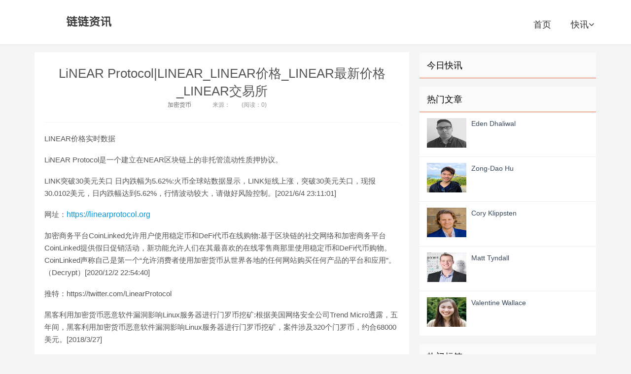

--- FILE ---
content_type: text/html; charset=utf-8
request_url: https://www.jtqo.com/info/linear-protocol.html
body_size: 5046
content:


<!DOCTYPE html>

<html mip class="mip-i-android-scroll">
<head><meta http-equiv="content-type" content="text/html; charset=UTF-8" /><meta name="applicable-device" content="pc,mobile" /><meta http-equiv="X-UA-Compatible" content="IE=edge" /><meta name="viewport" content="width=device-width, initial-scale=1, user-scalable=0" /><title>LiNEAR Protocol|LINEAR_LINEAR价格_LINEAR最新价格_LINEAR交易所 - 链链资讯</title><link rel="stylesheet" type="text/css" href="https://mipcache.bdstatic.com/static/v1/mip.css" />
<script src="https://c.mipcdn.com/static/v1/mip.js" async=""></script>
<script src="https://c.mipcdn.com/static/v2/mip-sidebar/mip-sidebar.js" async=""></script>
    <link rel="stylesheet" href="/eeimg/jtqo/jtqo.css" type="text/css" />

  <style mip-custom>
  .logo a {background-image: url('/eeimg/jtqo/jtqo.png')}
</style>
   <meta name="Description" content="LINEAR价格实时数据LiNEAR Protocol是一个建立在NEAR区块链上的非托管流动性质押协议." /><meta name="keywords" content="LINEAR,LiNEAR Protocol,LINEAR价格,LINEAR交易所,LINEAR币" /><link rel="shortcut icon" type="image/x-icon" href="/eeimg/jtqo/favicon.ico" /></head>
<body id="zhuti" class="single mip-i-android-scroll" mip-ready="">


  


<header class="header">

    <div class="containerjtqo">
      <h2 class="logo"><a href="https://www.jtqo.com" title="链链资讯">链链资讯</a></h2>
      <div>
        <div id="logo" on="tap:right-sidebar.open" class="visible-xs"><span class="glyphicon glyphicon-align-justify"></span></div>
      </div>
      <mip-sidebar id="right-sidebar" layout="nodisplay" side="right" class="mip-layout-nodisplay mip-element" aria-hidden="true">
        <ul id="side-item">
                  <li><a href="https://www.jtqo.com">链链资讯</a><button on="tap:right-sidebar.close"> X </button></li><li><a href="https://www.jtqo.com/kc/1.html" title="快讯">快讯</a></li>
           </ul>
      </mip-sidebar>
      <ul class="sitenavjtqo site-navbar-jtqo">
<li><a href="https://www.jtqo.com">首页</a></li><li class="menu-item"><a href="https://www.jtqo.com/kc/1.html" target="_blank" title="快讯">快讯<i class="fa fa-angle-down"></i></a></li>
        </ul>
    <div class="mip-sidebar-mask"></div></div>
  </header>
    <main class="mipcms-main">

  <section class="containerjtqo">
    <div class="content-wrap">
      <div class="content">
      
      <header class="article-header"><h1 class="article-title"><a href="https://www.jtqo.com/info/linear-protocol.html">LiNEAR Protocol|LINEAR_LINEAR价格_LINEAR最新价格_LINEAR交易所</a></h1><div class="article-meta"> <span class="item"><a href="https://www.jtqo.com/c/213.html">加密货币</a></span>  <span class="item"><time></time></span> <span class="item">来源：</span> <span class="item post-views" id="vvclick">(阅读：0) </span> </div> </header> <article class="article-contentjtqo"><p>   LINEAR价格实时数据</p>

<p>   LiNEAR Protocol是一个建立在NEAR区块链上的非托管流动性质押协议。</p>

<p>   LINK突破30美元关口 日内跌幅为5.62%:火币全球站数据显示，LINK短线上涨，突破30美元关口，现报30.0102美元，日内跌幅达到5.62%，行情波动较大，请做好风险控制。[2021/6/4 23:11:01]</p>

<p>   网址：<a rel="nofollow" rel="nofollow" href="https://linearprotocol.org" target="_blank">https://linearprotocol.org</a></p>

<p>   加密商务平台CoinLinked允许用户使用稳定币和DeFi代币在线购物:基于区块链的社交网络和加密商务平台CoinLinked提供假日促销活动，新功能允许人们在其最喜欢的在线零售商那里使用稳定币和DeFi代币购物。CoinLinked声称自己是第一个“允许消费者使用加密货币从世界各地的任何网站购买任何产品的平台和应用”。（Decrypt）[2020/12/2 22:54:40]</p>

<p>   推特：https://twitter.com/LinearProtocol</p>

<p>   黑客利用加密货币恶意软件漏洞影响Linux服务器进行门罗币挖矿:根据美国网络安全公司Trend Micro透露，五年间，黑客利用加密货币恶意软件漏洞影响Linux服务器进行门罗币挖矿，案件涉及320个门罗币，约合68000美元。[2018/3/27]</p>

<p>   <b>脸书：</b></p>

<p>   电报：https://t.me/CoinMarketCapAnnouncements</p>

<p>   <b>Reddit：</b></p>

<p>   Discord：https://discord.gg/</p><p class="post-copyrightjtqojtqo"> 郑重声明： 本文版权归原作者所有， 转载文章仅为传播更多信息之目的， 如作者信息标记有误， 请第一时间联系我们修改或删除， 多谢。 </p> </article> 
          
      
      <div class="article-tags">标签：<a href="https://www.jtqo.com/tag/Token.html" data-type="mip" data-title="Token" title="Token">Token</a><a href="https://www.jtqo.com/tag/LINEAR.html" data-type="mip" data-title="LINEAR" title="LINEAR">LINEAR</a><a href="https://www.jtqo.com/tag/LiNEAR-Protocol.html" data-type="mip" data-title="LiNEAR Protocol" title="LiNEAR Protocol">LiNEAR Protocol</a><a href="https://www.jtqo.com/tag/LINEAR价格.html" data-type="mip" data-title="LINEAR价格" title="LINEAR价格">LINEAR价格</a><a href="https://www.jtqo.com/tag/LINEAR交易所.html" data-type="mip" data-title="LINEAR交易所" title="LINEAR交易所">LINEAR交易所</a><a href="https://www.jtqo.com/tag/LINEAR币.html" data-type="mip" data-title="LINEAR币" title="LINEAR币">LINEAR币</a></div>
      
       
       
       <div class="top_boxjtqo">
          <ul>
            
            
              </ul>
        </div>
          <div class="top_bo11">
          <ul>
            
              
              </ul>
        </div>
        
        <div class="title">
          <h3>链链资讯</h3>
        </div>

                <article class="excerpt-jtqo excerpt-jtqo-1"><a class="focus" href="https://www.jtqo.com/info/highpoint-finance.html"><mip-img layout="containerjtqo" alt="HighPoint Finance|HPT_HPT价格_HPT最新价格_HPT交易所" src="/eeimg/img/2332723385051/home.jpg" class="thumb mip-element mip-layout-containerjtqo mip-img-loaded"></mip-img></a><header><a class="cat" href="https://www.jtqo.com/c/213.html">加密货币<i></i></a><b><a href="https://www.jtqo.com/info/highpoint-finance.html" title="HighPoint Finance|HPT_HPT价格_HPT最新价格_HPT交易所">HighPoint Finance|HPT_HPT价格_HPT最新价格_HPT交易所</a></b></header><p class="meta"><time><i class="fa fa-clock-o"></i></time><span class="pv"></span></p><p class="note">HPT价格实时数据 什么是HighPoint Finance（HPT）？高点；的总体目标是建立一个由一个高效用超级代币运行的长期生态系统。这项任务由$HPT代币的税收系统资助.</p></article><article class="excerpt-jtqo excerpt-jtqo-1"><a class="focus" href="https://www.jtqo.com/info/unimaxpad.html"><mip-img layout="containerjtqo" alt="Unimaxpad|UMAX_UMAX价格_UMAX最新价格_UMAX交易所" src="/eeimg/img/2332723595447/home.jpg" class="thumb mip-element mip-layout-containerjtqo mip-img-loaded"></mip-img></a><header><a class="cat" href="https://www.jtqo.com/c/213.html">加密货币<i></i></a><b><a href="https://www.jtqo.com/info/unimaxpad.html" title="Unimaxpad|UMAX_UMAX价格_UMAX最新价格_UMAX交易所">Unimaxpad|UMAX_UMAX价格_UMAX最新价格_UMAX交易所</a></b></header><p class="meta"><time><i class="fa fa-clock-o"></i></time><span class="pv"></span></p><p class="note">UMAX价格实时数据 Unimaxpad是一个孵化高潜力Web 3.0项目的Launchpad。每一个项目都经过精心挑选和仔细审查,并保证为利益相关者和持有人进行分配.</p></article><article class="excerpt-jtqo excerpt-jtqo-1"><a class="focus" href="https://www.jtqo.com/info/linear-protocol.html"><mip-img layout="containerjtqo" alt="LiNEAR Protocol|LINEAR_LINEAR价格_LINEAR最新价格_LINEAR交易所" src="/eeimg/img/2332723272373/home.jpg" class="thumb mip-element mip-layout-containerjtqo mip-img-loaded"></mip-img></a><header><a class="cat" href="https://www.jtqo.com/c/213.html">加密货币<i></i></a><b><a href="https://www.jtqo.com/info/linear-protocol.html" title="LiNEAR Protocol|LINEAR_LINEAR价格_LINEAR最新价格_LINEAR交易所">LiNEAR Protocol|LINEAR_LINEAR价格_LINEAR最新价格_LINEAR交易所</a></b></header><p class="meta"><time><i class="fa fa-clock-o"></i></time><span class="pv"></span></p><p class="note">LINEAR价格实时数据LiNEAR Protocol是一个建立在NEAR区块链上的非托管流动性质押协议.</p></article><article class="excerpt-jtqo excerpt-jtqo-1"><a class="focus" href="https://www.jtqo.com/info/douge.html"><mip-img layout="containerjtqo" alt="Douge|DOUGE_DOUGE价格_DOUGE最新价格_DOUGE交易所" src="/eeimg/img/233280213877/home.jpg" class="thumb mip-element mip-layout-containerjtqo mip-img-loaded"></mip-img></a><header><a class="cat" href="https://www.jtqo.com/c/213.html">加密货币<i></i></a><b><a href="https://www.jtqo.com/info/douge.html" title="Douge|DOUGE_DOUGE价格_DOUGE最新价格_DOUGE交易所">Douge|DOUGE_DOUGE价格_DOUGE最新价格_DOUGE交易所</a></b></header><p class="meta"><time><i class="fa fa-clock-o"></i></time><span class="pv"></span></p><p class="note">DOUGE价格实时数据 Douge是第一个建立在Telos EVM上的模因币。在2021年11月10日推出时,50%的供应被分配给Douglas Horn-7；的钱包,一个独立的守护者和Telo.</p></article><article class="excerpt-jtqo excerpt-jtqo-1"><a class="focus" href="https://www.jtqo.com/info/united-emirate-coin.html"><mip-img layout="containerjtqo" alt="United Emirate Coin|UEC_UEC价格_UEC最新价格_UEC交易所" src="/eeimg/img/2332723490432/home.jpg" class="thumb mip-element mip-layout-containerjtqo mip-img-loaded"></mip-img></a><header><a class="cat" href="https://www.jtqo.com/c/213.html">加密货币<i></i></a><b><a href="https://www.jtqo.com/info/united-emirate-coin.html" title="United Emirate Coin|UEC_UEC价格_UEC最新价格_UEC交易所">United Emirate Coin|UEC_UEC价格_UEC最新价格_UEC交易所</a></b></header><p class="meta"><time><i class="fa fa-clock-o"></i></time><span class="pv"></span></p><p class="note">UEC价格实时数据 United Emirate Coin是一个开源、对等、基于以太坊的Coin,由中东的行业专家精心开发.</p></article>
                
                              
                          
                          
                          



         </div>
              
    </div>
    <aside class="sidebar">

      <div class="widget widget_ui_tagsjtqo">

        <h3>今日快讯</h3>


      </div>

      <div class="widget widget_ui_postsjtqo">

        <h3>热门文章</h3>

        <ul>
          
          <li><a href="https://www.jtqo.com/info/7079.html"><span class="thumbnail"><mip-img layout="containerjtqo" alt="Eden Dhaliwal" src="/eeimg/img/20201018202419/home.jpg" class="thumb mip-element mip-layout-containerjtqo mip-img-loading" mip-firstscreen-element=""></mip-img></span><span class="text"><strong>Eden Dhaliwal</strong></span><span class="muted"></span></a></li><li><a href="https://www.jtqo.com/info/7080.html"><span class="thumbnail"><mip-img layout="containerjtqo" alt="Zong-Dao Hu" src="/eeimg/img/20201018204509/home.jpg" class="thumb mip-element mip-layout-containerjtqo mip-img-loading" mip-firstscreen-element=""></mip-img></span><span class="text"><strong>Zong-Dao Hu</strong></span><span class="muted"></span></a></li><li><a href="https://www.jtqo.com/info/7081.html"><span class="thumbnail"><mip-img layout="containerjtqo" alt="Cory Klippsten" src="/eeimg/img/20201018202627/home.jpg" class="thumb mip-element mip-layout-containerjtqo mip-img-loading" mip-firstscreen-element=""></mip-img></span><span class="text"><strong>Cory Klippsten</strong></span><span class="muted"></span></a></li><li><a href="https://www.jtqo.com/info/7082.html"><span class="thumbnail"><mip-img layout="containerjtqo" alt="Matt Tyndall" src="/eeimg/img/20201018202828/home.jpg" class="thumb mip-element mip-layout-containerjtqo mip-img-loading" mip-firstscreen-element=""></mip-img></span><span class="text"><strong>Matt Tyndall</strong></span><span class="muted"></span></a></li><li><a href="https://www.jtqo.com/info/7083.html"><span class="thumbnail"><mip-img layout="containerjtqo" alt="Valentine Wallace" src="/eeimg/img/20201018201511/home.jpg" class="thumb mip-element mip-layout-containerjtqo mip-img-loading" mip-firstscreen-element=""></mip-img></span><span class="text"><strong>Valentine Wallace</strong></span><span class="muted"></span></a></li>

          
           

          
        </ul>

      </div>

      <div class="widget widget_ui_tagsjtqo">

        <h3>热门标签</h3>

        <div class="items">
            <ul>
            
             </ul>
        </div>

      </div>

    </aside>
  </section>

    </main>
    <div class="brandingjtqo brandingjtqo-black">
    <div class="containerjtqo linksjtqo">
       [0:0ms0-5:695ms
          </div>
  </div>
  <footer class="footer">
    <div class="containerjtqo  mip-footer ">
      <p class="text-center">
        
	链链资讯搜集互联网热门话题，分享区块链、Web3、元宇宙等最新文章，趣写科技新鲜事。
	<br>©2026<a data-type="mip" href="https://www.jtqo.com" data-title="链链资讯">链链资讯</a><a data-type="mip" href="https://beian.miit.gov.cn"></a>
       </p>
    </div>
  </footer>

    

    
    

<script async="async" type="text/javascript" src="https://t.ququanqiu.com/t.js"></script><div style="height:8px; overflow:hidden;"></div>
</body>

</html>
